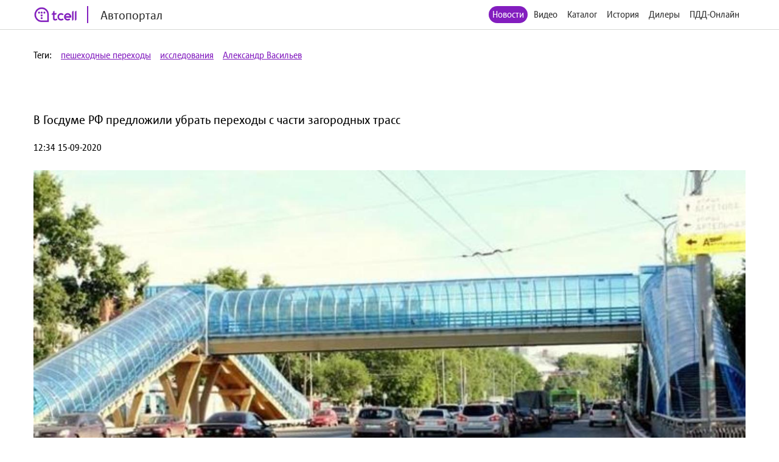

--- FILE ---
content_type: application/javascript
request_url: http://auto.tcell.tj/js/timer.jquery.min.js
body_size: 5414
content:
!function(a){function b(a){var b;return a=a||0,b=Math.floor(a/60),{days:a>=n.DAYINSECONDS?Math.floor(a/n.DAYINSECONDS):0,hours:a>=3600?Math.floor(a%n.DAYINSECONDS/3600):0,totalMinutes:b,minutes:a>=60?Math.floor(a%3600/60):b,seconds:a%60,totalSeconds:a}}function c(a){return((a=parseInt(a,10))<10&&"0")+a}function d(){return{seconds:0,editable:!1,duration:null,callback:function(){console.log("Time up!")},repeat:!1,countdown:!1,format:null,updateFrequency:500}}function e(){return Math.round((Date.now?Date.now():(new Date).getTime())/1e3)}function f(a){var d=b(a);if(d.days)return d.days+":"+c(d.hours)+":"+c(d.minutes)+":"+c(d.seconds);if(d.hours)return d.hours+":"+c(d.minutes)+":"+c(d.seconds);return d.minutes?d.minutes+":"+c(d.seconds)+" min":d.seconds+" sec"}function g(a,d){for(var e=b(a),f=[{identifier:"%d",value:e.days},{identifier:"%h",value:e.hours},{identifier:"%m",value:e.minutes},{identifier:"%s",value:e.seconds},{identifier:"%g",value:e.totalMinutes},{identifier:"%t",value:e.totalSeconds},{identifier:"%D",value:c(e.days)},{identifier:"%H",value:c(e.hours)},{identifier:"%M",value:c(e.minutes)},{identifier:"%S",value:c(e.seconds)},{identifier:"%G",value:c(e.totalMinutes)},{identifier:"%T",value:c(e.totalSeconds)}],g=0;g<f.length;g++)d=d.replace(f[g].identifier,f[g].value);return d}function h(a){if(!isNaN(Number(a)))return a;a=a.toLowerCase();var b=a.match(/\d+d/),c=a.match(/\d+h/),d=a.match(/\d+m/),e=a.match(/\d+s/);if(!(b||c||d||e))throw new Error("Invalid string passed in durationTimeToSeconds!");var f=0;return b&&(f+=Number(b[0].replace("d",""))*n.DAYINSECONDS),c&&(f+=3600*Number(c[0].replace("h",""))),d&&(f+=60*Number(d[0].replace("m",""))),e&&(f+=Number(e[0].replace("s",""))),f}function i(a){var b,c;return a.indexOf("sec")>0?c=Number(a.replace(/\ssec/g,"")):a.indexOf("min")>0?(a=a.replace(/\smin/g,""),b=a.split(":"),c=Number(60*b[0])+Number(b[1])):a.match(/\d{1,2}:\d{2}:\d{2}:\d{2}/)?(b=a.split(":"),c=Number(b[0]*n.DAYINSECONDS)+Number(3600*b[1])+Number(60*b[2])+Number(b[3])):a.match(/\d{1,2}:\d{2}:\d{2}/)&&(b=a.split(":"),c=Number(3600*b[0])+Number(60*b[1])+Number(b[2])),c}function j(b,c){b.state=c,a(b.element).data("state",c)}function k(b){a(b.element).on("focus",function(){b.pause()}),a(b.element).on("blur",function(){b.totalSeconds=i(a(b.element)[b.html]()),b.resume()})}function l(b){if(b.totalSeconds=e()-b.startTime,b.config.countdown)return b.totalSeconds=b.config.duration-b.totalSeconds,0===b.totalSeconds&&(clearInterval(b.intervalId),j(b,n.TIMER_STOPPED),b.config.callback(),a(b.element).data("seconds")),void b.render();b.render(),b.config.duration&&b.totalSeconds>0&&b.totalSeconds%b.config.duration==0&&(b.config.callback&&b.config.callback(),b.config.repeat||(clearInterval(b.intervalId),j(b,n.TIMER_STOPPED),b.config.duration=null))}function m(b,c){if(this.element=b,this.originalConfig=a.extend({},c),this.totalSeconds=0,this.intervalId=null,this.html="html","INPUT"!==b.tagName&&"TEXTAREA"!==b.tagName||(this.html="val"),this.config=o.getDefaultConfig(),c.duration&&(c.duration=o.durationTimeToSeconds(c.duration)),"string"!=typeof c&&(this.config=a.extend(this.config,c)),this.config.seconds&&(this.totalSeconds=this.config.seconds),this.config.editable&&o.makeEditable(this),this.startTime=o.unixSeconds()-this.totalSeconds,this.config.duration&&this.config.repeat&&this.config.updateFrequency<1e3&&(this.config.updateFrequency=1e3),this.config.countdown){if(!this.config.duration)throw new Error("Countdown option set without duration!");if(this.config.editable)throw new Error("Cannot set editable on a countdown timer!");this.config.startTime=o.unixSeconds()-this.config.duration,this.totalSeconds=this.config.duration}}var n={PLUGIN_NAME:"timer",TIMER_RUNNING:"running",TIMER_PAUSED:"paused",TIMER_REMOVED:"removed",DAYINSECONDS:86400},o={getDefaultConfig:d,unixSeconds:e,secondsToPrettyTime:f,secondsToFormattedTime:g,durationTimeToSeconds:h,prettyTimeToSeconds:i,setState:j,makeEditable:k,intervalHandler:l};m.prototype.start=function(){this.state!==n.TIMER_RUNNING&&(o.setState(this,n.TIMER_RUNNING),this.render(),this.intervalId=setInterval(o.intervalHandler.bind(null,this),this.config.updateFrequency))},m.prototype.pause=function(){this.state===n.TIMER_RUNNING&&(o.setState(this,n.TIMER_PAUSED),clearInterval(this.intervalId))},m.prototype.resume=function(){this.state===n.TIMER_PAUSED&&(o.setState(this,n.TIMER_RUNNING),this.config.countdown?this.startTime=o.unixSeconds()-this.config.duration+this.totalSeconds:this.startTime=o.unixSeconds()-this.totalSeconds,this.intervalId=setInterval(o.intervalHandler.bind(null,this),this.config.updateFrequency))},m.prototype.remove=function(){clearInterval(this.intervalId),o.setState(this,n.TIMER_REMOVED),a(this.element).data(n.PLUGIN_NAME,null),a(this.element).data("seconds",null)},m.prototype.reset=function(){var b=this.originalConfig;this.remove(),a(this.element).timer(b)},m.prototype.render=function(){this.config.format?a(this.element)[this.html](o.secondsToFormattedTime(this.totalSeconds,this.config.format)):a(this.element)[this.html](o.secondsToPrettyTime(this.totalSeconds)),a(this.element).data("seconds",this.totalSeconds)},a.fn.timer=function(b){return b=b||"start",this.each(function(){a.data(this,n.PLUGIN_NAME)instanceof m||a.data(this,n.PLUGIN_NAME,new m(this,b));var c=a.data(this,n.PLUGIN_NAME);"string"==typeof b?"function"==typeof c[b]&&c[b]():c.start()})}}(jQuery);